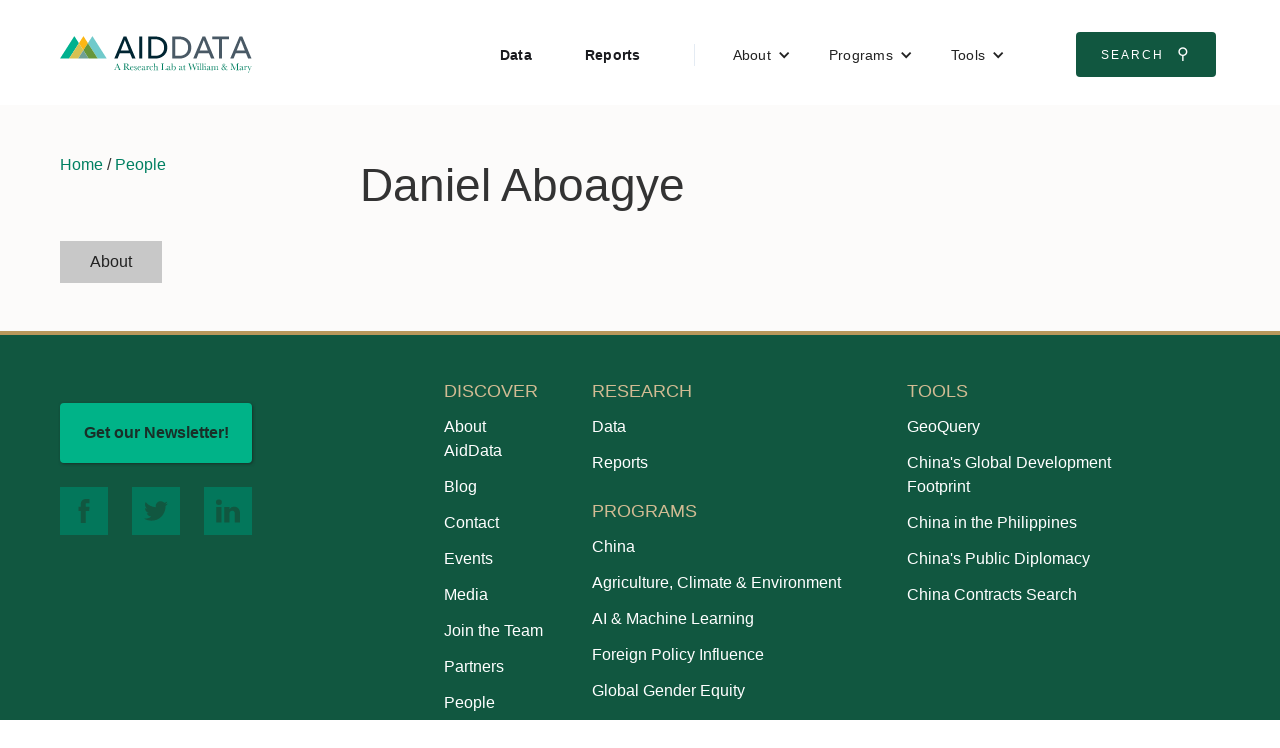

--- FILE ---
content_type: text/html; charset=utf-8
request_url: https://www.aiddata.org/people/daniel-aboagye
body_size: 6314
content:
<!DOCTYPE html><!-- This site was created in Webflow. https://webflow.com --><!-- Last Published: Fri Jan 23 2026 16:18:58 GMT+0000 (Coordinated Universal Time) --><html data-wf-domain="www.aiddata.org" data-wf-page="65e6456481f6caa00af4ec1b" data-wf-site="5914719ba6e62162556bd443" lang="en" data-wf-collection="65e6456481f6caa00af4eae3" data-wf-item-slug="daniel-aboagye"><head><meta charset="utf-8"/><title>AidData People  |  Daniel Aboagye</title><meta content="." name="description"/><meta content="AidData People  |  Daniel Aboagye" property="og:title"/><meta content="." property="og:description"/><meta content="" property="og:image"/><meta content="AidData People  |  Daniel Aboagye" property="twitter:title"/><meta content="." property="twitter:description"/><meta content="" property="twitter:image"/><meta property="og:type" content="website"/><meta content="summary_large_image" name="twitter:card"/><meta content="width=device-width, initial-scale=1" name="viewport"/><meta content="3hSxsEkFY8npkFGuwfMvPXUjFGEidrxvZSdBHmoVlKU" name="google-site-verification"/><meta content="Webflow" name="generator"/><link href="https://cdn.prod.website-files.com/5914719ba6e62162556bd443/css/aiddata.webflow.shared.f45f6d19c.min.css" rel="stylesheet" type="text/css" integrity="sha384-9F9tGc/5ast27mX1qW5bJp/o1+xTfj3QJjqFV8E5tcI6vV2gIfKG+tR7TYs85qaw" crossorigin="anonymous"/><script type="text/javascript">!function(o,c){var n=c.documentElement,t=" w-mod-";n.className+=t+"js",("ontouchstart"in o||o.DocumentTouch&&c instanceof DocumentTouch)&&(n.className+=t+"touch")}(window,document);</script><link href="https://cdn.prod.website-files.com/5914719ba6e62162556bd443/5c66e3c4b44ec5339e661175_faviconArtboard%202.png" rel="shortcut icon" type="image/x-icon"/><link href="https://cdn.prod.website-files.com/5914719ba6e62162556bd443/5c66e4488238e3cbb70d9d5d_webclip.png" rel="apple-touch-icon"/><script async="" src="https://www.googletagmanager.com/gtag/js?id=G-8H3QFQRRTT"></script><script type="text/javascript">window.dataLayer = window.dataLayer || [];function gtag(){dataLayer.push(arguments);}gtag('set', 'developer_id.dZGVlNj', true);gtag('js', new Date());gtag('config', 'G-8H3QFQRRTT');</script><meta name="google-site-verification" content="3hSxsEkFY8npkFGuwfMvPXUjFGEidrxvZSdBHmoVlKU" />
<meta name="google-site-verification" content="1nmyBvx8B7x44UXG3j1gwiv5OCz3NtCnBUOlkpmMyy8" />
<meta name="twitter:card" content="summary_large_image">
<style>
.w-mod-touch .page-wrap .w-nav, .w-mod-touch .page-wrap .w-container, .w-mod-touch .page-wrap .w-nav-menu, .w-mod-touch .page-wrap .w-dropdown, .w-mod-touch .page-wrap .w-dropdown-list.w--open {overflow-x: visible !important; overflow-y: visible !important; max-width: none !important; }
.w-dyn-empty {display: none !important; }
body {font-family: 'Avenir', 'Avenir Next','Helvetica', 'Helvetica Neue', 'Arial', 'Roboto', sans serif !important;}
@supports (object-fit: cover){.tall-card-image-wrap img {-o-object-fit: cover;object-fit: cover;}}
</style><link href="https://cdn.jsdelivr.net/gh/johnwcuster/graphpapercss@latest/css/main.min.css" rel="stylesheet" type="text/css" /></head><body><div id="top" class="page-wrap"><header class="navbar2"><a href="#main-content" class="skip-to-content-link">Skip to Content</a><div data-animation="default" data-collapse="medium" data-duration="400" data-easing="ease" data-easing2="ease" role="banner" class="wide-navbar-no-shadow-container-2 w-nav"><div class="navvbar-container-2"><div class="navbar-wrapper-2"><a href="/" class="navbar-brand-2-logo w-nav-brand"><img src="https://cdn.prod.website-files.com/5914719ba6e62162556bd443/5949cde787ae3440674658c9_AidData_Logo--flat.svg" loading="lazy" alt=""/></a><nav role="navigation" class="nav-menu-wrapper-2 w-nav-menu"><ul role="list" class="nav-menu-two w-list-unstyled"><li><a href="/datasets" class="nav-link-accent">Data</a></li><li><a href="/publications" class="nav-link-accent">Reports</a></li><li><div class="nav-divider"></div></li><li><div data-hover="false" data-delay="0" class="nav-dropdown-3 w-dropdown"><div class="nav-dropdown-toggle-2 w-dropdown-toggle"><div class="nav-dropdown-icon-2 w-icon-dropdown-toggle"></div><div>About</div></div><nav class="nav-dropdown-list-2 shadow-three mobile-shadow-hide w-dropdown-list"><a href="/about" class="nav-dropdown-link-2-main-link w-dropdown-link">About AidData</a><a href="/blog" class="nav-dropdown-link-2 w-dropdown-link">Blog</a><a href="/contact" class="nav-dropdown-link-2 w-dropdown-link">Contact</a><a href="/events" class="nav-dropdown-link-2 w-dropdown-link">Events</a><a href="/in-the-news" class="nav-dropdown-link-2 w-dropdown-link">Media</a><a href="/join-the-team" class="nav-dropdown-link-2 w-dropdown-link">Join the Team</a><a href="/partners" class="nav-dropdown-link-2 w-dropdown-link">Partners</a><a href="/people" class="nav-dropdown-link-2 w-dropdown-link">People</a><a href="/training" class="nav-dropdown-link-2 w-dropdown-link">Training</a></nav></div></li><li><div data-hover="false" data-delay="0" class="nav-dropdown-3 w-dropdown"><div class="nav-dropdown-toggle-2 w-dropdown-toggle"><div class="nav-dropdown-icon-2 w-icon-dropdown-toggle"></div><div>Programs</div></div><nav class="nav-dropdown-list-2 shadow-three mobile-shadow-hide w-dropdown-list"><a href="/china" class="nav-dropdown-link-2 w-dropdown-link">China</a><a href="/agriculture-climate-environment" class="nav-dropdown-link-2 w-dropdown-link">Agriculture, Climate &amp; Environment</a><a href="/machine-learning" class="nav-dropdown-link-2 w-dropdown-link">AI &amp; Machine Learning</a><a href="/fpi" class="nav-dropdown-link-2 w-dropdown-link">Foreign Policy Influence</a><a href="/gie" class="nav-dropdown-link-2 w-dropdown-link">Geospatial Tools &amp; Impact Evaluations</a><a href="/gender-equity-in-development" class="nav-dropdown-link-2 w-dropdown-link">Global Gender Equity</a><a href="/ltl" class="nav-dropdown-link-2 w-dropdown-link">Listening to Leaders</a><a href="/migration" class="nav-dropdown-link-2 w-dropdown-link">Migration</a><a href="/sdg" class="nav-dropdown-link-2 w-dropdown-link">Sustainable Development Goals</a></nav></div></li><li><div data-hover="false" data-delay="0" class="nav-dropdown-3 w-dropdown"><div class="nav-dropdown-toggle-2 w-dropdown-toggle"><div class="nav-dropdown-icon-2 w-icon-dropdown-toggle"></div><div>Tools</div></div><nav class="nav-dropdown-list-2 shadow-three mobile-shadow-hide w-dropdown-list"><a href="/geoquery" class="nav-dropdown-link-2 w-dropdown-link">GeoQuery</a><a href="https://china.aiddata.org" target="_blank" class="nav-dropdown-link-2 w-dropdown-link">China&#x27;s Global Development Footprint</a><a href="https://phl-china.aiddata.org" target="_blank" class="nav-dropdown-link-2 w-dropdown-link">China in The Philippines</a><a href="https://china-dashboard.aiddata.org/" target="_blank" class="nav-dropdown-link-2 w-dropdown-link">China&#x27;s Public Diplomacy</a><a href="https://china-contracts.aiddata.org" target="_blank" class="nav-dropdown-link-2 w-dropdown-link">China Contracts Search</a></nav></div></li><li class="mobile-margin-top-11"><div class="nav-button-wrapper-2"><a href="https://www.aiddata.org/search" target="_blank" class="button-primary-2 w-button">Search <span class="search-icon-unicode">⚲</span></a></div></li></ul></nav><div class="menu-button-2 w-nav-button"><div class="w-icon-nav-menu"></div></div></div></div></div></header><div id="main-content" class="main-content gray-background"><div class="page-top-padding page-grid-padding page-bottom-padding"><div class="flex-top-between full-width display-block-on-tablet"><div class="col-1-5 w-richtext"><p><a href="/">Home</a> / <a href="/people">People</a></p></div><div class="col-2-5 flex-start"><p class="category-text w-condition-invisible w-dyn-bind-empty"></p><h1 class="full-width">Daniel Aboagye</h1><p class="full-width font-size-3 gray-text w-condition-invisible w-dyn-bind-empty"></p><p class="gray-text italic w-dyn-bind-empty"></p><div class="flex-start full-width"><a id="Tweet2" target="_blank" href="#" class="share-link w-inline-block w-condition-invisible"><img src="https://cdn.prod.website-files.com/5914719ba6e62162556bd443/5945864316c1f5436ec07922_Twitter%20Icon.svg" alt="" class="image-2"/></a><a href="#" id="LI2" class="share-link w-inline-block w-condition-invisible"><img src="https://cdn.prod.website-files.com/5914719ba6e62162556bd443/5945863e684cda4d7bbc3adf_LinkedIn%20Icon.svg" alt="" class="image-2"/></a></div><div class="border-top padding-top--cell margin-top--cell full-width w-condition-invisible"><p class="w-dyn-bind-empty"></p></div><a href="#" class="margin-bottom--baseline w-condition-invisible">Download CV</a></div><div class="col-3-10"><img alt="" src="" class="w-dyn-bind-empty"/></div></div><div data-duration-in="300" data-duration-out="100" data-current="Tab 3" data-easing="ease" class="w-tabs"><div class="margin-top--baseline w-tab-menu"><a data-w-tab="Tab 3" class="w-inline-block w-tab-link w--current"><div>About</div></a><a data-w-tab="Tab 4" class="w-inline-block w-condition-invisible w-tab-link"><div>Blog Posts</div></a><a data-w-tab="Tab 5" class="w-inline-block w-condition-invisible w-tab-link"><div>Publications</div></a><a data-w-tab="Tab 6" class="w-inline-block w-condition-invisible w-tab-link"><div>In the News</div></a></div><div class="w-tab-content"><div data-w-tab="Tab 3" class="w-tab-pane w--tab-active"><div class="flex-top-between full-width display-block-on-tablet w-condition-invisible"><h2 class="section-label border-top margin-top--cell padding-top--cell font-size-3 black-text">Summary</h2><div class="offset-section is_rte border-top padding-top--cell margin-top--cell w-dyn-bind-empty w-richtext"></div></div><div class="flex-top-between full-width display-block-on-tablet w-condition-invisible"><h2 class="section-label border-top padding-top--cell font-size-3 black-text">Education</h2><div class="offset-section is_rte border-top padding-top--cell w-dyn-bind-empty w-richtext"></div></div><div class="full-width flex-top-between margin-top--baseline display-block-on-tablet w-condition-invisible"><h2 class="section-label border-top padding-top--cell font-size-3 black-text">Background</h2><div class="offset-section is_rte border-top padding-top--cell w-dyn-bind-empty w-richtext"></div></div></div><div data-w-tab="Tab 4" class="w-condition-invisible w-tab-pane"><div class="padding-top--baseline full-width margin-top--baseline border-top w-dyn-list"><div role="list" class="card-grid w-dyn-items"><div role="listitem" class="card w-dyn-item"><a href="/blog/asking-the-right-questions-aiddatas-survey-practice" class="white-card-link w-inline-block"><div class="card-text-wrap"><div class="card-label-2">July 29, 2015</div><h4 class="card-title-2">Asking the right questions: AidData&#x27;s Survey Practice</h4><p class="card-body-text">The &quot;Marketplace of Ideas for Policy Change&quot; report analyzes the influence of over 100 external assessments according to over 6,750 survey participants, and it makes some interesting observations about factors that make assessments more and less influential.</p></div></a></div><div role="listitem" class="card w-dyn-item"><a href="/blog/changing-tides-tracking-aid-in-the-caribbean" class="white-card-link w-inline-block"><div class="card-text-wrap"><div class="card-label-2">July 23, 2015</div><h4 class="card-title-2">Changing tides: Tracking aid in the Caribbean</h4><p class="card-body-text">Over the past several decades, The Caribbean and its countries&#x27; needs and priorities have shifted. They have now expanded beyond their traditional relationships in the development world and started to form ties with non-traditional donors.</p></div></a></div><div role="listitem" class="card w-dyn-item"><a href="/blog/independence-day-aid-and-conflict-in-south-sudan" class="white-card-link w-inline-block"><div class="card-text-wrap"><div class="card-label-2">July 1, 2015</div><h4 class="card-title-2">Independence Day: Aid and conflict in South Sudan</h4><p class="card-body-text">The way that an influx of funding and personnel to an area of extreme, persistent conflict affects the conflict itself garners academic attention.</p></div></a></div><div role="listitem" class="card w-dyn-item"><a href="/blog/why-should-we-wait-mapping-for-the-next-disaster" class="white-card-link w-inline-block"><div class="card-text-wrap"><div class="card-label-2">June 23, 2015</div><h4 class="card-title-2">“Why should we wait?”: Mapping for the next disaster</h4><p class="card-body-text">Maps are integral to humanitarian relief efforts, especially in remote, disaster-prone countries.</p></div></a></div><div role="listitem" class="card w-dyn-item"><a href="/blog/going-deeper-than-data-with-aiddata" class="white-card-link w-inline-block"><div class="card-text-wrap"><div class="card-label-2">June 16, 2015</div><h4 class="card-title-2">Going &quot;Deeper Than Data&quot; with AidData</h4><p class="card-body-text">This summer, AidData is premiering a six-episode podcast series to take you past the maps and dashboards on our website to the human stories at the heart of our research.</p></div></a></div></div></div></div><div data-w-tab="Tab 5" class="w-condition-invisible w-tab-pane"><div class="padding-top--baseline full-width border-top margin-top--baseline w-dyn-list"><div role="list" class="wide-card-grid w-dyn-items"><div role="listitem" class="wide-card w-dyn-item"><a href="/publications/closing-the-broken-feedback-loop-can-responsive-aid-strengthen-state-legitimacy" class="white-card-link w-inline-block"><div class="card-column-wrap"><div class="card-text-wrap"><div class="flex-start"><p class="card-label-small padding-right--char">Working Paper</p><p class="card-label-small">73</p></div><h3 class="card-title-2">Closing the Broken Feedback Loop: Can Responsive Aid Strengthen State Legitimacy?</h3><p class="font-size-0 gray-text w-dyn-bind-empty"></p><p class="card-body-text">Bradley C. Parks, Matthew DiLorenzo, Daniel Aboagye</p><p class="js-date">2019-04-30</p></div></div></a></div></div></div></div><div data-w-tab="Tab 6" class="w-condition-invisible w-tab-pane"><div class="flex-top-center margin-top--baseline padding-top--baseline w-dyn-list"><div class="w-dyn-empty"><div>No items found.</div></div></div></div></div></div></div><footer id="footer" class="footer"><div class="footer-wrap"><section class="footer-nav-col-1"><div class="margin-top--baseline"><a href="/newsletter" class="footer-cta-button w-inline-block">Get our Newsletter!</a></div><div><div class="footer-social-wrap"><a href="https://www.facebook.com/aiddata" target="_blank" rel="noopener" class="footer-social-link w-inline-block"><img src="https://cdn.prod.website-files.com/5914719ba6e62162556bd443/5945863858fa7b4b26d866db_Facebook%20Icon.svg" alt="Link to AidData Facebook Page" class="footer-social-icon"/></a><a href="https://twitter.com/@aiddata" target="_blank" rel="noopener" class="footer-social-link w-inline-block"><img src="https://cdn.prod.website-files.com/5914719ba6e62162556bd443/5945864316c1f5436ec07922_Twitter%20Icon.svg" alt="Link to AidData Twitter Feed" class="footer-social-icon"/></a><a href="https://www.linkedin.com/company/aiddata" target="_blank" rel="noopener" class="footer-social-link w-inline-block"><img src="https://cdn.prod.website-files.com/5914719ba6e62162556bd443/5945863e684cda4d7bbc3adf_LinkedIn%20Icon.svg" alt="Link to AidData LinkedIn page" class="footer-social-icon"/></a></div></div></section><div id="site-map" class="footer-nav-col-2-wrap"><div class="footer-nav-text-column w-richtext"><h4>Discover</h4><ul role="list"><li><a href="/about">About AidData</a></li><li><a href="/blog">Blog</a></li><li><a href="/contact">Contact</a></li><li><a href="/events">Events</a></li><li><a href="/in-the-news">Media</a></li><li><a href="/pages/join-the-team">Join the Team</a></li><li><a href="/partners">Partners</a></li><li><a href="/people">People</a></li><li><a href="/training">Training</a></li></ul></div><div class="footer-nav-text-column w-richtext"><h4>Research</h4><ul role="list"><li><a href="/datasets">Data</a></li><li><a href="/publications">Reports</a></li></ul><h4>Programs</h4><ul role="list"><li><a href="/china">China</a></li><li><a href="/agriculture-climate-environment">Agriculture, Climate &amp; Environment</a></li><li><a href="/machine-learning">AI &amp; Machine Learning</a></li><li><a href="/fpi">Foreign Policy Influence</a></li><li><a href="/gender-equity-in-development">Global Gender Equity</a></li><li><a href="/gie">Geospatial Tools &amp; Impact Evaluations</a></li><li><a href="/ltl">Listening to Leaders</a></li><li><a href="/migration">Migration</a></li><li><a href="/sdg">Sustainable Development Goals</a></li></ul></div><div class="footer-nav-text-column w-richtext"><h4>Tools</h4><ul role="list"><li><a href="/geoquery">GeoQuery</a></li><li><a href="https://china.aiddata.org/">China&#x27;s Global Development Footprint</a></li><li><a href="https://phl-china.aiddata.org/">China in the Philippines</a></li><li><a href="https://china-dashboard.aiddata.org/">China&#x27;s Public Diplomacy</a></li><li><a href="https://china-contracts.aiddata.org/">China Contracts Search</a></li><li>‍</li><li></li></ul></div></div></div><div class="bg--wm_green full-width border-top"><a href="http://www.wm.edu/" target="_blank" rel="noopener" class="wm-footer-link w-inline-block"><img src="https://cdn.prod.website-files.com/5914719ba6e62162556bd443/59d445067eedf20001205357_wm_vertical_single_line_white.png" alt="William and Mary Official Crest"/></a></div></footer></div></div><script src="https://d3e54v103j8qbb.cloudfront.net/js/jquery-3.5.1.min.dc5e7f18c8.js?site=5914719ba6e62162556bd443" type="text/javascript" integrity="sha256-9/aliU8dGd2tb6OSsuzixeV4y/faTqgFtohetphbbj0=" crossorigin="anonymous"></script><script src="https://cdn.prod.website-files.com/5914719ba6e62162556bd443/js/webflow.schunk.36b8fb49256177c8.js" type="text/javascript" integrity="sha384-4abIlA5/v7XaW1HMXKBgnUuhnjBYJ/Z9C1OSg4OhmVw9O3QeHJ/qJqFBERCDPv7G" crossorigin="anonymous"></script><script src="https://cdn.prod.website-files.com/5914719ba6e62162556bd443/js/webflow.schunk.09b9fd2a2adc33fc.js" type="text/javascript" integrity="sha384-/l/DLhz1PYqVfCgaqKyUsEodMpbJoHmB/1R0peDmCye3eN+4Az4Nx6HJnXtGxBJH" crossorigin="anonymous"></script><script src="https://cdn.prod.website-files.com/5914719ba6e62162556bd443/js/webflow.schunk.121b0d7ff03e0f4a.js" type="text/javascript" integrity="sha384-xmxYNW5cjPqRkOstIN2AtIcrlQOgIF4k5PmI7WPxkrTXkUGtbSKaezRTaxUTpIEs" crossorigin="anonymous"></script><script src="https://cdn.prod.website-files.com/5914719ba6e62162556bd443/js/webflow.2ef410dd.505609a154f16d67.js" type="text/javascript" integrity="sha384-wg4/g03d0o/BhaOx60FFDNj+H+nA3WYAyVlGk0VNu/YbzbN4SgiCDHqEmgbhdEya" crossorigin="anonymous"></script><!-- Global Site Tag (gtag.js) - Google Analytics -->
<script async src="https://www.googletagmanager.com/gtag/js?id=UA-107543399-1"></script>
<script>
  window.dataLayer = window.dataLayer || [];
  function gtag(){dataLayer.push(arguments)};
  gtag('js', new Date());

  gtag('config', 'UA-107543399-1');
</script>


<!-- Lucky Orange Analytics -->
<script type='text/javascript'>
  window.__lo_site_id = 57091;
  (function() {
    var wa = document.createElement('script'); wa.type = 'text/javascript'; wa.async = true;
    wa.src = 'https://d10lpsik1i8c69.cloudfront.net/w.js';
    var s = document.getElementsByTagName('script')[0]; s.parentNode.insertBefore(wa, s);
  })();
</script>
<!-- Social Sharing Buttons -->
<script>
  (function(){ 
      var Tweet1 = document.getElementById("Tweet1");
      
      var FB1 = document.getElementById("FB1");
      
      var LI1 = document.getElementById("LI1");
      

      function tweet() { 
        var u = location.href;
        var t="@aiddata"; 
        window.open('http://twitter.com/share?url='+encodeURIComponent(u)+'&text='+encodeURIComponent(t),'twitsharer','toolbar=0,status=0,width=626,height=436'); 
        return false;    
      }

      function fbshareCurrentPage() {
        window.open("https://www.facebook.com/sharer/sharer.php?u="+escape(window.location.href)+"&t="+document.title, '', 'menubar=no,toolbar=no,resizable=yes,scrollbars=yes,height=300,width=600');return false; 
      }

      function linkedinShareCurrentPage() {
        window.open('http://www.linkedin.com/shareArticle?mini=true&url=' + encodeURIComponent(document.URL) + '&title=' + encodeURIComponent(document.title)); return false;
      }
    
      if (document.body.contains(Tweet1)) {
        Tweet1.addEventListener('click', tweet, false);  
      }
      
      if (document.body.contains(FB1)) {
        FB1.addEventListener('click', fbshareCurrentPage, false);  
      }
      if (document.body.contains(LI1)) {
        LI1.addEventListener('click', linkedinShareCurrentPage, false);  
      }
  }());
</script></body></html>